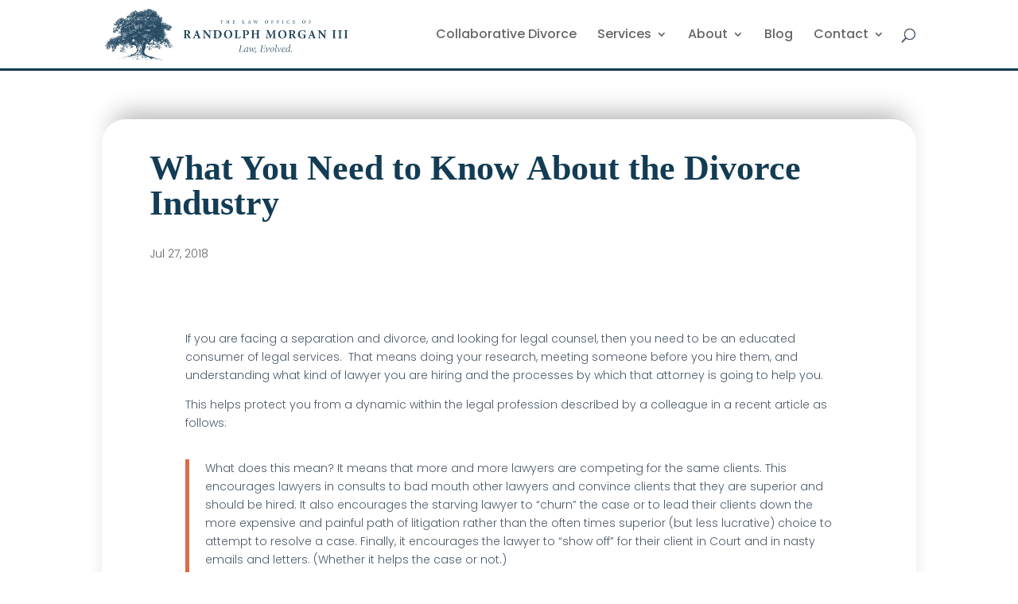

--- FILE ---
content_type: image/svg+xml
request_url: https://tremorgan.com/wp-content/uploads/2022/04/curve-bottom-gray.svg
body_size: 76
content:
<?xml version="1.0" encoding="utf-8"?>
<!-- Generator: Adobe Illustrator 26.1.0, SVG Export Plug-In . SVG Version: 6.00 Build 0)  -->
<svg version="1.1" id="Layer_1" xmlns="http://www.w3.org/2000/svg" xmlns:xlink="http://www.w3.org/1999/xlink" x="0px" y="0px"
	 viewBox="0 0 137.2 7.5" style="enable-background:new 0 0 137.2 7.5;" xml:space="preserve" preserveAspectRatio="none">
<style type="text/css">
	.st0{fill-rule:evenodd;clip-rule:evenodd;fill:#F6F9F9;}
</style>
<path class="st0" d="M68.6,6.8C42.9,6.8,19.2,4.3,0,0v7.5h137.2V0C118,4.3,94.3,6.8,68.6,6.8z"/>
</svg>
